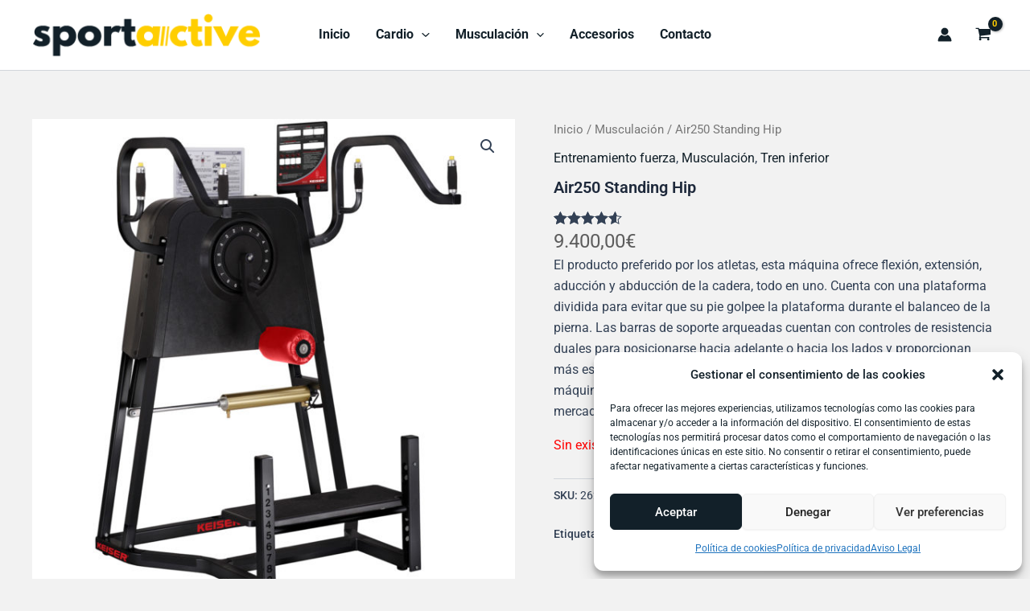

--- FILE ---
content_type: text/css; charset=utf-8
request_url: https://sportactive.es/wp-content/plugins/woocommerce-lookbook/css/woocommerce-lookbook.css?ver=1.1.4.2
body_size: 1443
content:
@font-face {
	font-family: "woocommerce-lookbook";
	src: url("../fonts/woocommerce-lookbook.eot");
	src: url("../fonts/woocommerce-lookbook.eot?#iefix") format("embedded-opentype"),
	url("../fonts/woocommerce-lookbook.woff") format("woff"),
	url("../fonts/woocommerce-lookbook.ttf") format("truetype"),
	url("../fonts/woocommerce-lookbook.svg") format("svg");
	font-weight: normal;
	font-style: normal;
}

@media screen and (-webkit-min-device-pixel-ratio: 0) {
	@font-face {
		font-family: "woocommerce-lookbook";
		src: url("../fonts/woocommerce-lookbook.svg") format("svg");
	}
}

.woocommerce-lookbook .woocommerce-lookbook-inner {
	display: inline-block;
	clear: both;
	position: relative;
}

.woocommerce-lookbook .wlb-clearfix {
	clear: both;
}

.woocommerce-lookbook .woocommerce-lookbook-inner .wlb-image {
	max-width: 100%;
	width: 100%;
}

/*Shortcode*/
.wlb-align-center {
	text-align: center;
}

.wlb-align-left {
	text-align: left;
}

.wlb-align-right {
	text-align: right;
}

.wlb-single-lookbook .woocommerce-lookbook {
	margin: 10px 0;
	display: inline-block;
}

/*Style node*/
.woocommerce-lookbook .woocommerce-lookbook-inner {
	width: 100%;
	counter-reset: section;
}

.woocommerce-lookbook .woocommerce-lookbook-inner .wlb-item {
	position: absolute;
	cursor: pointer;
	font-family: tahoma;
	font-size: 20px;
	box-sizing: border-box;
	line-height: 27px;
	text-align: center;
}

.woocommerce-lookbook .woocommerce-lookbook-inner .wlb-item .wlb-title {
	display: none;
	position: absolute;
	top: -35px;
	left: 50%;
	transform: translateX(-50%);
	font-size: 12px;
	color: #fff;
	background-color: #222;
	margin: 0;
	padding: 5px 10px;
	white-space: nowrap;
	z-index: 100;
}

.woocommerce-lookbook .woocommerce-lookbook-inner .wlb-lookbook-instagram-item-inner .wlb-item .wlb-title {
	display: block;
}

.woocommerce-lookbook .woocommerce-lookbook-inner .wlb-item .wlb-title:before {
	content: '';
	display: block;
	position: absolute;
	bottom: -5px;
	left: 50%;
	width: 0;
	height: 0;
	border-style: solid;
	border-width: 5px 5px 0 5px;
	border-color: #222 transparent transparent transparent;
	margin-left: -5px;
}

.woocommerce-lookbook .woocommerce-lookbook-inner .wlb-item .wlb-pulse {
	position: relative;
	width: 24px;
	height: 24px;
	background-color: #fa0000;
	border-radius: 50%;
	z-index: 10;
	transition: all .3s ease-in-out;
	-webkit-animation: wlb-pulse 2s infinite ease-out;
	-moz-animation: wlb-pulse 2s infinite ease-out;
	animation: wlb-pulse 2s infinite ease-out;
}

.woocommerce-lookbook .woocommerce-lookbook-inner .wlb-item .wlb-pulse a {
	position: absolute;
	left: 0; right: 0;
	top: 0; bottom: 0;
	font-size: 0;
}

.woocommerce-lookbook .woocommerce-lookbook-inner .wlb-item .wlb-pulse:hover {
	box-shadow: inset 0 0 150px rgba(0, 0, 0, .1);
}

.woocommerce-lookbook .woocommerce-lookbook-inner .wlb-item .wlb-pulse:before {
	content: '';
	display: block;
	width: 8px;
	height: 8px;
	position: absolute;
	left: 8px;
	top: 8px;
	background-color: #fff;
	border-radius: 50%;
}

.woocommerce-lookbook .woocommerce-lookbook-inner .wlb-item .wlb-dot {
	position: absolute;
	height: 40px;
	width: 40px;
	top: -8px;
	left: -8px;
	z-index: 2;
	opacity: 0;
	background-color: rgba(255,255,255,.5);
	border-radius: 50%;
	-webkit-animation: wlb-flash 2s infinite ease-out;
	-moz-animation: wlb-flash 2s infinite ease-out;
	animation: wlb-flash 2s infinite ease-out;
}

.woocommerce-lookbook .woocommerce-lookbook-inner .wlb-item .product-lookbook-content {
	display: block;
	position: absolute;
	left: 40px;
	top: -30px;
	width: 270px;
	padding: 15px;
	background-color: #fff;
	opacity: 0;
	visibility: hidden;
	transform: translateY(20px);
	transition: all .25s ease-in-out;
	pointer-events: none;
	z-index: 100;
}

@media (max-width: 991px) {
	.woocommerce-lookbook .woocommerce-lookbook-inner .wlb-item .product-lookbook-content {
		display: none;
	}
}

.woocommerce-lookbook .woocommerce-lookbook-inner .wlb-item:hover .product-lookbook-content {
	opacity: 1;
	visibility: visible;
	transform: translateY(0);
	pointer-events: unset;
}

.woocommerce-lookbook .woocommerce-lookbook-inner .wlb-lookbook-instagram-item-inner .wlb-item .product-lookbook-content {
	display: none !important;
}

@keyframes wlb-flash {
	0% {
		-webkit-transform: scale(0);
		transform: scale(0);
		opacity: 0.0;
	}
	20% {
		-webkit-transform: scale(0.2);
		transform: scale(0.2);
		opacity: 0.2;
	}
	40% {
		-webkit-transform: scale(0.5);
		transform: scale(0.5);
		opacity: 0.5;
	}
	60% {
		-webkit-transform: scale(0.7);
		transform: scale(0.7);
		opacity: 0.7;
	}
	80% {
		-webkit-transform: scale(0.9);
		transform: scale(0.9);
		opacity: 0.2;
	}
	100% {
		-webkit-transform: scale(1.1);
		transform: scale(1.1);
		opacity: 0.0;
	}
}

@keyframes wlb-pulse {
	0% {
		-webkit-transform: scale(1);
		transform: scale(1);
	}
	20% {
		-webkit-transform: scale(1);
		transform: scale(1);
	}
	60% {
		-webkit-transform: scale(1.15);
		transform: scale(1.15);
	}
	100% {
		-webkit-transform: scale(1);
		transform: scale(1);
	}
}

.woocommerce-lookbook .wlb-lookbook-instagram-item .wlb-lookbook-instagram-item-inner {
	position: relative;
	transition: all .3s ease-out;
}

/*Slides*/
.wlb-lookbook-slide {
	clear: both;
	display: block;
	position: relative;
	z-index: 1;
}

.wlb-lookbook-slide .slidesjs-navigation.slidesjs-next {
	right: 0;
	background-image: url("../images/button.png");
	background-position: -58px center;
}

.wlb-lookbook-slide .slidesjs-navigation.slidesjs-previous {
	left: 0;
	background-image: url("../images/button.png");
	background-position: 0px center;
}

.wlb-lookbook-slide .slidesjs-navigation {
	top: 41%;
	display: inline-block;
	position: absolute;
	z-index: 10;
	background-color: rgba(255, 255, 255, 0.5);
	color: #212121;
	padding: 14px;
	cursor: pointer;
	-webkit-transition: background-color .5s ease-out;
	-moz-transition: background-color .5s ease-out;
	-o-transition: background-color .5s ease-out;
	transition: background-color .5s ease-out;
	width: 58px;
	height: 58px;
	opacity: 0;
	font-size: 0;
	-webkit-transition: opacity .5s ease-out;
	-moz-transition: opacity .5s ease-out;
	-o-transition: opacity .5s ease-out;
	transition: opacity .5s ease-out;
}

.wlb-lookbook-slide:hover .slidesjs-navigation, .wlb-lookbook-slide:hover .slidesjs-pagination {
	opacity: 1;
}

.wlb-lookbook-slide .slidesjs-navigation:hover {
	background-color: rgba(255, 255, 255, 1);
}

.wlb-lookbook-slide .slidesjs-pagination {
	display: block;
	list-style: none;
	padding: 0;
	text-align: center;
	margin: -30px 0 0;
	z-index: 9999999;
	position: relative;
	font-size: 0;
	opacity: 0;
	-webkit-transition: opacity .5s ease-out;
	-moz-transition: opacity .5s ease-out;
	-o-transition: opacity .5s ease-out;
	transition: opacity .5s ease-out;
}

.wlb-lookbook-slide .slidesjs-pagination li {
	display: inline-block;
	font-size: 0;
	line-height: 30px;
	margin: 5px;
}

.wlb-lookbook-slide .slidesjs-pagination li a {
	display: block;
	background: rgba(0, 0, 0, 0.8);
	text-indent: -99px;
	overflow: hidden;
	width: 20px;
	height: 20px;
	border-radius: 50%;
	-webkit-transition: background-color .5s ease-out;
	-moz-transition: background-color .5s ease-out;
	-o-transition: background-color .5s ease-out;
	transition: background-color .5s ease-out;
}

.wlb-lookbook-slide .slidesjs-pagination li a.active, .wlb-lookbook-slide .slidesjs-pagination li a:hover {
	background: rgba(255, 255, 255, 0.8);

}

/*Carousel*/
.wlb-lookbook-carousel {
	position: relative;
}

/* Lookbook Gallery */
.woocommerce-lookbook.wlb-lookbook-gallery .woocommerce-lookbook-inner {
	display: flex;
	flex-wrap: wrap;
	flex-direction: row;
}

.woocommerce-lookbook.wlb-lookbook-gallery .woocommerce-lookbook-inner .wlb-lookbook-instagram-item {
	padding: 0 5px;
	margin-bottom: 10px;
}

.woocommerce-lookbook.wlb-lookbook-gallery .woocommerce-lookbook-inner .wlb-col-3 {
	max-width: 33.333%;
	flex: 1 1 33.333%;
}

.woocommerce-lookbook.wlb-lookbook-gallery .woocommerce-lookbook-inner .wlb-col-4 {
	max-width: 25%;
	flex: 1 1 25%;
}

.woocommerce-lookbook.wlb-lookbook-gallery .woocommerce-lookbook-inner .wlb-col-5 {
	max-width: 20%;
	flex: 1 1 20%;
}


--- FILE ---
content_type: text/css; charset=utf-8
request_url: https://sportactive.es/wp-content/uploads/elementor/css/post-12.css?ver=1748504777
body_size: 2428
content:
.elementor-kit-12{--e-global-color-primary:#122029;--e-global-color-secondary:#122029;--e-global-color-text:#122029;--e-global-color-accent:#FFCE00;--e-global-typography-primary-font-family:"Roboto";--e-global-typography-primary-font-weight:600;--e-global-typography-secondary-font-family:"Roboto Slab";--e-global-typography-secondary-font-weight:400;--e-global-typography-text-font-family:"Roboto";--e-global-typography-text-font-weight:400;--e-global-typography-accent-font-family:"Roboto";--e-global-typography-accent-font-weight:500;background-color:#F2F2F2;}.elementor-kit-12 e-page-transition{background-color:#FFBC7D;}.elementor-kit-12 h1{font-family:"Roboto", Sans-serif;}.elementor-kit-12 h2{font-family:"Roboto", Sans-serif;}.elementor-kit-12 h3{font-family:"Roboto", Sans-serif;}.elementor-kit-12 h4{font-family:"Roboto", Sans-serif;}.elementor-kit-12 h5{font-family:"Roboto", Sans-serif;}.elementor-section.elementor-section-boxed > .elementor-container{max-width:1240px;}.e-con{--container-max-width:1240px;}.elementor-widget:not(:last-child){margin-block-end:20px;}.elementor-element{--widgets-spacing:20px 20px;--widgets-spacing-row:20px;--widgets-spacing-column:20px;}{}h1.entry-title{display:var(--page-title-display);}@media(max-width:1024px){.elementor-section.elementor-section-boxed > .elementor-container{max-width:1024px;}.e-con{--container-max-width:1024px;}}@media(max-width:767px){.elementor-section.elementor-section-boxed > .elementor-container{max-width:767px;}.e-con{--container-max-width:767px;}}/* Start custom CSS */#header-topbar {
    background-color:#1d252d;
}
i.lorada-user {
    font-size: 20px!important;
    font-weight: 600;
    color: #1d252d;
}
.lorada-shopping-cart.lorada-cart-view-1 .cart-items-number, .lorada-shopping-cart.lorada-cart-view-2 .cart-items-number {
    background-color: #FFCD00;
    color:#1d252d;
}

.cart-button img {
    width: 22px!important;
}

header.main-header .navigation-wrapper {
    border-top: none;
    border-bottom:none;
    background: #fff;
}
.header-mobile-nav {
     order:0!important;
}
.lorada-navigation .menu-main-navigation {
    text-align: left;
    padding: 0;
    margin: 0;
}
.navigation-wrapper .navigation-inner .menu-extend-txt-widget {
    background: #cc3333;
    color: #fff;
    padding: 10px 20px;
}
.sticky-header-enable .lorada-navigation .menu-main-navigation li.current-menu-item>a {
    
    color: #1d252d!important;
}

.woocommerce-thankyou-order-received {
   
    color: #19a500!important;
    
}

header.main-header .navigation-wrapper .nav-container .navigation-inner {
    padding: 0 5px;
}
header.main-header.header-color-scheme-default .lorada-navigation .menu-main-navigation li a:hover {
    color: #FFCD00!important;
}

.lorada-navigation.hover-style-bordered .menu-main-navigation li a .menu-title:after {
    background-color: #FFCD00!important;
}
.lorada-navigation .menu-main-navigation li.current-menu-item>a {
    color: #1d252d!important;
}
.lorada-navigation .menu-main-navigation li.current-menu-item>a:hover {
    color: #FFCD00!important;
}
.lorada-navigation .menu-main-navigation li.item-level-0 {
    margin-right: 0px;
}
.lorada-navigation .menu-main-navigation li.item-level-0:last-child>a {
    padding-right: 10px;
}
.lorada-navigation .menu-main-navigation li.item-level-0:first-child>a {
    padding-left: 10px;
}
.lorada-navigation .menu-main-navigation li:hover {
    background: #fff;
    color:#1d252d!important;
}
.lorada-menu-nav li.default-menu ul.sub-menu-dropdown>li>a {
    color: #1d252d;
}
.lorada-navigation .menu-main-navigation li a:hover {
    #FFCD00!important;
}
.sub-menu-dropdown li a span:after {
    display: none!important;
}
#header-topbar .topbar-wrapper {
    max-width: 1240px;
}

.single-product-breadcrumbs-wrap:before {
    background-color: #f2f2f2!important;
    padding-top: 30px:
    padding-bottom: 30px;
}

.product-breadcrumbs-section {
    margin-bottom: 0px;
}

.tax-yith_product_brand .shop-content-area {
    -webkit-box-flex: 0;
    -ms-flex: 0 0 100%!important;
    flex: 0 0 100%!important;
    max-width: 100%!important;
}

.lorada-elementor-woocommerce-checkout {
    background: #fff;
    padding: 20px;
}

.product-content-item .content-product-btn {
    background-color:#FFCD00; 
    }


element.style {
}
.elementor *, .elementor :after, .elementor :before {
    -webkit-box-sizing: border-box;
    box-sizing: border-box;
}
*, ::after, ::before {
    box-sizing: border-box;
}
user agent stylesheet
bdi {
    unicode-bidi: isolate;
}

.price span.amount {
    font-weight: 400!important;
    color: #5d5d5d!important;
}

.price {
     color: #5d5d5d!important;
}

.product-summary-inner .product_title {
    
    font-size: 28px;
    line-height: 34px;
    color: #1d252d;
    margin-bottom: 15px;
}

.quantity-inner {

    color: #1d252d;
    border: 1px solid #1d252d;
    border-radius: 4px;
}

.lorada-social-button a {
    background-color: transparent!important;
    color:#000!important;
}

.lorada-social-buttons.button-style-colored .lorada-social-button.facebook-icon a {
    color: #000!important;
  
}

.lorada-social-buttons.button-style-colored .lorada-social-button.twitter-icon a {
    color: #000!important;
  
}

.lorada-social-buttons.button-style-colored .lorada-social-button.linkedin-icon a {
    color: #000!important;
  
}

.lorada-social-buttons.button-style-colored .lorada-social-button.email-icon a {
    color: #000!important;
  
}

.product-summary-inner .product-share .share-title {
    font-weight: 600;
    color: #1d252d;
    letter-spacing: 1px;
    margin-right: 15px;
    text-transform: uppercase;
}


.product-summary-inner .single_add_to_cart_button {
    border-radius: 4px!important;
    background-color: #FFCD00;
    color:#1d252d;
    text-transform: initial;
}

.product-summary-inner .single_add_to_cart_button:hover {
    
    background-color: #FFCD00;
    color:#b49100;
 
}

header.main-header .lorada-navigation {
    padding-left: 0px;
    padding-right: 0px; */
}
.lorada-navigation .menu-main-navigation li.item-level-0 {
    margin-right: 10px;
    margin-left: 10px;
}
.lorada-navigation .menu-main-navigation li a {
    color: #1d252d;
}
.dropdown-mega-menu li a {
    color:#1d252d!important;
}

.elementor--h-position-left .swiper-slide-inner {
    -webkit-box-pack: center;
    -ms-flex-pack: start;
    /* justify-content: center; */
    width: 100%!important;
    max-width: 1310px;
}

.elementor--v-position-middle .swiper-slide-inner {
    -webkit-box-align: center;
    -ms-flex-align: center;
    align-items: center;
}

.home #lorada-footer {
    margin-top: 0px;
}

.footer-main,.footer-bottom {
    background-color: #1D252D;
    color: #fffff!important;
}

.footer-main .widget-title {
  
    color: #fff;
    text-transform: uppercase;
    font-size: 14px;
}
.footer-main a {
    color: #fff;
    text-decoration: none;
}

.footer-main a:hover {
    color: #fff;
    text-decoration: underline;
}

#newsletter {
    background-color: #252e36!important;
}

.newsletter-form input[type=submit] {
    background-color:#FFCD00!important;
    color: #1D252D;
    border-radius: 4px;
}

.newsletter-form input[type=email] {
background-color: #818181;
border: 1px solid #818181;
color: #000!important;
border-radius: 4px;
}

.newsletter-form input[type=email]::placeholder { /* Chrome, Firefox, Opera, Safari 10.1+ */
  color: #000;
  opacity: 1; /* Firefox */
}


.product-images .product-additional-action-btns .lorada-product-enlarge-wrap .product-image-enlarge-btn, .product-images .product-additional-action-btns .lorada-product-360-view .product-360-view-btn, .product-images .product-additional-action-btns .lorada-product-video-view .product-video-view-btn {
    
    background-color: #FFCD00;
    color: #1d252d;
    font-weight: 600;
  
}

.owl-nav>button {
    background: #FFCD00!important;
    width: 40px;
    height: 40px;
    color: #1D252D!important;
}

.product-images .owl-carousel .owl-nav button:after {
    color: #1D252D!important;
}

@media (min-width: 992px) {
    
    .product-image-summary-inner .col-lg-7 {
    -webkit-box-flex: 0;
    -ms-flex: 0 0 50%;
    flex: 0 0 50%;
    max-width: 50%;
    }
}




@media (max-width: 1025px) {
    
.title-size-small .entry-title {
    font-size: 22px; }
.breadcrumbs a, .breadcrumbs span {
    font-size: 13px;
}
    }
    
.lorada-shopping-cart.lorada-cart-view-2>a {
      background-color: #f5f5f5;
}
.widget_shopping_cart_content .total .amount {
    color: #111111;
}
.widget_shopping_cart_content .mini_cart_item .quantity .amount {
    color: #111111;
}



.lorada-navigation .menu-main-navigation li {
    font-weight: 600;
}
.mobile-nav .lorada-mobile-nav li a {
    display: block;
    padding: 15px 10px;
    font-family: Roboto;
    font-size: 24px;
    font-weight: 500;
    line-height: 20px;
    letter-spacing: 0.3px;
    color: #1d252d;
   text-transform:capitalize;
   border-bottom: none;
    text-decoration: none;
}
.mobile-nav .lorada-mobile-nav {
    padding: 30px 0px;
}
.mobile-nav .lorada-mobile-nav li.menu-item-my-account a {
    font-size: 16px;
    padding: 4px 10px!important;
}
form.woocommerce-checkout #order_review .woocommerce-checkout-review-order-table tr.order-total td .amount {
    font-size: 18px;
   
}
form.woocommerce-checkout #order_review .woocommerce-checkout-review-order-table td.product-name {
    color:#0000cd;
}
.final {
    margin-bottom: 50px;
}
.woocommerce-products-header__title {
    font-size: 22px;
    text-transform: capitalize;
}
.product-summary-inner .single_add_to_cart_button {
    border-radius: 30px;
    text-transform: initial;
}
.product-size-guide {
    display: none;
}
.lorada-social-buttons.button-size-small:not(.button-style-default) .lorada-social-button a {
    width: 34px;
    height: 34px;
    background: #1d252d!important;
    border-radius: 20px;
}
.footer-main .footer-widget {
   
    padding: 20px 20px!important;
    margin-bottom: 5px!important;
    border-bottom: none!important;
}

.lorada-navigation .menu-main-navigation li.item-level-0 {
    
    margin-right: 10px;
}

.small, small {
    font-size: 65%!important;
    font-weight: 400;
}

.grecaptcha-badge {
    display: none!important;
}

.lorada-toolbar-item>a {
    color: #fff;
}

.lorada-mobile-toolbar {
    background-color: #1d252d!important;
}

.lorada-toolbar-item>a:hover {
    color: #8a8a8a;
}

}


@media (max-width: 991px){

.topbar-content {display:none;}
.header-clone-menu-wrap {
    display:none!important;
}

}

@media (min-width: 1440px){
.container {
    max-width: 1240px!important;
}
    
}

@media (max-width: 991px){
    
.site-logo a {
    text-align:center;
}
.site-logo {
    text-align:center;
}

#page-wrapper header.main-header .site-logo img.normal-logo, #page-wrapper .sticky-header-enable.header-clone .site-logo img.normal-logo {
    max-width: 200px;}

    
}

@media (max-width: 425px) {


.grid-view-method:not([class*=elementor]) .view-method-inner>div, .grid-view-method:not([class*=elementor]) .view-method-inner>article {
    flex: 1 1 50%!important;
    max-width: 50%!important;
}

}/* End custom CSS */

--- FILE ---
content_type: text/css; charset=utf-8
request_url: https://sportactive.es/wp-content/uploads/elementor/css/post-155.css?ver=1748512870
body_size: 626
content:
.elementor-155 .elementor-element.elementor-element-2f88dffe > .elementor-element-populated{padding:0px 0px 0px 0px;}.elementor-widget-heading .elementor-heading-title{font-family:var( --e-global-typography-primary-font-family ), Sans-serif;font-weight:var( --e-global-typography-primary-font-weight );color:var( --e-global-color-primary );}.elementor-155 .elementor-element.elementor-element-cdafb43{text-align:left;}.elementor-155 .elementor-element.elementor-element-cdafb43 .elementor-heading-title{font-family:"Roboto", Sans-serif;font-size:18px;font-weight:600;text-transform:uppercase;color:#111111;}.elementor-widget-text-editor{font-family:var( --e-global-typography-text-font-family ), Sans-serif;font-weight:var( --e-global-typography-text-font-weight );color:var( --e-global-color-text );}.elementor-widget-text-editor.elementor-drop-cap-view-stacked .elementor-drop-cap{background-color:var( --e-global-color-primary );}.elementor-widget-text-editor.elementor-drop-cap-view-framed .elementor-drop-cap, .elementor-widget-text-editor.elementor-drop-cap-view-default .elementor-drop-cap{color:var( --e-global-color-primary );border-color:var( --e-global-color-primary );}.elementor-155 .elementor-element.elementor-element-50654e31{font-family:"Roboto", Sans-serif;font-size:16px;font-weight:400;color:#111111;}.elementor-155 .elementor-element.elementor-element-5979fdc{text-align:left;}.elementor-155 .elementor-element.elementor-element-5979fdc .elementor-heading-title{font-family:"Roboto", Sans-serif;font-size:18px;font-weight:600;text-transform:uppercase;color:#111111;}.elementor-155 .elementor-element.elementor-element-6c8b9fe1{font-family:"Roboto", Sans-serif;font-size:16px;font-weight:400;color:#111111;}.elementor-widget-divider{--divider-color:var( --e-global-color-secondary );}.elementor-widget-divider .elementor-divider__text{color:var( --e-global-color-secondary );font-family:var( --e-global-typography-secondary-font-family ), Sans-serif;font-weight:var( --e-global-typography-secondary-font-weight );}.elementor-widget-divider.elementor-view-stacked .elementor-icon{background-color:var( --e-global-color-secondary );}.elementor-widget-divider.elementor-view-framed .elementor-icon, .elementor-widget-divider.elementor-view-default .elementor-icon{color:var( --e-global-color-secondary );border-color:var( --e-global-color-secondary );}.elementor-widget-divider.elementor-view-framed .elementor-icon, .elementor-widget-divider.elementor-view-default .elementor-icon svg{fill:var( --e-global-color-secondary );}.elementor-155 .elementor-element.elementor-element-2ad2d5b2{--divider-border-style:solid;--divider-color:#E6E6E6;--divider-border-width:1px;}.elementor-155 .elementor-element.elementor-element-2ad2d5b2 .elementor-divider-separator{width:100%;}.elementor-155 .elementor-element.elementor-element-2ad2d5b2 .elementor-divider{padding-block-start:22px;padding-block-end:22px;}.elementor-widget-image-box .elementor-image-box-title{font-family:var( --e-global-typography-primary-font-family ), Sans-serif;font-weight:var( --e-global-typography-primary-font-weight );color:var( --e-global-color-primary );}.elementor-widget-image-box:has(:hover) .elementor-image-box-title,
					 .elementor-widget-image-box:has(:focus) .elementor-image-box-title{color:var( --e-global-color-primary );}.elementor-widget-image-box .elementor-image-box-description{font-family:var( --e-global-typography-text-font-family ), Sans-serif;font-weight:var( --e-global-typography-text-font-weight );color:var( --e-global-color-text );}.elementor-155 .elementor-element.elementor-element-429ea93b .elementor-image-box-wrapper{text-align:left;}.elementor-155 .elementor-element.elementor-element-429ea93b.elementor-position-right .elementor-image-box-img{margin-left:15px;}.elementor-155 .elementor-element.elementor-element-429ea93b.elementor-position-left .elementor-image-box-img{margin-right:15px;}.elementor-155 .elementor-element.elementor-element-429ea93b.elementor-position-top .elementor-image-box-img{margin-bottom:15px;}.elementor-155 .elementor-element.elementor-element-429ea93b .elementor-image-box-wrapper .elementor-image-box-img{width:30%;}.elementor-155 .elementor-element.elementor-element-429ea93b .elementor-image-box-img img{transition-duration:0.3s;}.elementor-155 .elementor-element.elementor-element-429ea93b .elementor-image-box-title{font-family:"Roboto", Sans-serif;font-size:16px;font-weight:600;text-transform:uppercase;color:#111111;}.elementor-155 .elementor-element.elementor-element-429ea93b .elementor-image-box-description{font-family:"Roboto", Sans-serif;font-weight:400;color:#111111;}.elementor-155 .elementor-element.elementor-element-66fc0f4f .elementor-image-box-wrapper{text-align:left;}.elementor-155 .elementor-element.elementor-element-66fc0f4f.elementor-position-right .elementor-image-box-img{margin-left:15px;}.elementor-155 .elementor-element.elementor-element-66fc0f4f.elementor-position-left .elementor-image-box-img{margin-right:15px;}.elementor-155 .elementor-element.elementor-element-66fc0f4f.elementor-position-top .elementor-image-box-img{margin-bottom:15px;}.elementor-155 .elementor-element.elementor-element-66fc0f4f .elementor-image-box-wrapper .elementor-image-box-img{width:30%;}.elementor-155 .elementor-element.elementor-element-66fc0f4f .elementor-image-box-img img{transition-duration:0.3s;}.elementor-155 .elementor-element.elementor-element-66fc0f4f .elementor-image-box-title{font-family:"Roboto", Sans-serif;font-size:16px;font-weight:600;text-transform:uppercase;color:#111111;}.elementor-155 .elementor-element.elementor-element-66fc0f4f .elementor-image-box-description{font-family:"Roboto", Sans-serif;font-weight:400;color:#111111;}.elementor-155 .elementor-element.elementor-element-11bac869{--spacer-size:30px;}@media(max-width:767px){.elementor-155 .elementor-element.elementor-element-429ea93b .elementor-image-box-img{margin-bottom:15px;}.elementor-155 .elementor-element.elementor-element-66fc0f4f .elementor-image-box-img{margin-bottom:15px;}}

--- FILE ---
content_type: text/css; charset=utf-8
request_url: https://sportactive.es/wp-content/uploads/elementor/css/post-2802.css?ver=1748505315
body_size: 743
content:
.elementor-2802 .elementor-element.elementor-element-cc46536 > .elementor-container{max-width:773px;}.elementor-widget-heading .elementor-heading-title{font-family:var( --e-global-typography-primary-font-family ), Sans-serif;font-weight:var( --e-global-typography-primary-font-weight );color:var( --e-global-color-primary );}.elementor-2802 .elementor-element.elementor-element-c722b61 .elementor-heading-title{color:#000000;}.elementor-widget-form .elementor-field-group > label, .elementor-widget-form .elementor-field-subgroup label{color:var( --e-global-color-text );}.elementor-widget-form .elementor-field-group > label{font-family:var( --e-global-typography-text-font-family ), Sans-serif;font-weight:var( --e-global-typography-text-font-weight );}.elementor-widget-form .elementor-field-type-html{color:var( --e-global-color-text );font-family:var( --e-global-typography-text-font-family ), Sans-serif;font-weight:var( --e-global-typography-text-font-weight );}.elementor-widget-form .elementor-field-group .elementor-field{color:var( --e-global-color-text );}.elementor-widget-form .elementor-field-group .elementor-field, .elementor-widget-form .elementor-field-subgroup label{font-family:var( --e-global-typography-text-font-family ), Sans-serif;font-weight:var( --e-global-typography-text-font-weight );}.elementor-widget-form .elementor-button{font-family:var( --e-global-typography-accent-font-family ), Sans-serif;font-weight:var( --e-global-typography-accent-font-weight );}.elementor-widget-form .e-form__buttons__wrapper__button-next{background-color:var( --e-global-color-accent );}.elementor-widget-form .elementor-button[type="submit"]{background-color:var( --e-global-color-accent );}.elementor-widget-form .e-form__buttons__wrapper__button-previous{background-color:var( --e-global-color-accent );}.elementor-widget-form .elementor-message{font-family:var( --e-global-typography-text-font-family ), Sans-serif;font-weight:var( --e-global-typography-text-font-weight );}.elementor-widget-form .e-form__indicators__indicator, .elementor-widget-form .e-form__indicators__indicator__label{font-family:var( --e-global-typography-accent-font-family ), Sans-serif;font-weight:var( --e-global-typography-accent-font-weight );}.elementor-widget-form{--e-form-steps-indicator-inactive-primary-color:var( --e-global-color-text );--e-form-steps-indicator-active-primary-color:var( --e-global-color-accent );--e-form-steps-indicator-completed-primary-color:var( --e-global-color-accent );--e-form-steps-indicator-progress-color:var( --e-global-color-accent );--e-form-steps-indicator-progress-background-color:var( --e-global-color-text );--e-form-steps-indicator-progress-meter-color:var( --e-global-color-text );}.elementor-widget-form .e-form__indicators__indicator__progress__meter{font-family:var( --e-global-typography-accent-font-family ), Sans-serif;font-weight:var( --e-global-typography-accent-font-weight );}.elementor-2802 .elementor-element.elementor-element-9526f0c .elementor-field-group{padding-right:calc( 10px/2 );padding-left:calc( 10px/2 );margin-bottom:10px;}.elementor-2802 .elementor-element.elementor-element-9526f0c .elementor-form-fields-wrapper{margin-left:calc( -10px/2 );margin-right:calc( -10px/2 );margin-bottom:-10px;}.elementor-2802 .elementor-element.elementor-element-9526f0c .elementor-field-group.recaptcha_v3-bottomleft, .elementor-2802 .elementor-element.elementor-element-9526f0c .elementor-field-group.recaptcha_v3-bottomright{margin-bottom:0;}body.rtl .elementor-2802 .elementor-element.elementor-element-9526f0c .elementor-labels-inline .elementor-field-group > label{padding-left:0px;}body:not(.rtl) .elementor-2802 .elementor-element.elementor-element-9526f0c .elementor-labels-inline .elementor-field-group > label{padding-right:0px;}body .elementor-2802 .elementor-element.elementor-element-9526f0c .elementor-labels-above .elementor-field-group > label{padding-bottom:0px;}.elementor-2802 .elementor-element.elementor-element-9526f0c .elementor-field-type-html{padding-bottom:0px;}.elementor-2802 .elementor-element.elementor-element-9526f0c .elementor-field-group .elementor-field:not(.elementor-select-wrapper){background-color:#ffffff;}.elementor-2802 .elementor-element.elementor-element-9526f0c .elementor-field-group .elementor-select-wrapper select{background-color:#ffffff;}.elementor-2802 .elementor-element.elementor-element-9526f0c .e-form__buttons__wrapper__button-next{background-color:#CC3333;color:#ffffff;}.elementor-2802 .elementor-element.elementor-element-9526f0c .elementor-button[type="submit"]{background-color:#CC3333;color:#ffffff;}.elementor-2802 .elementor-element.elementor-element-9526f0c .elementor-button[type="submit"] svg *{fill:#ffffff;}.elementor-2802 .elementor-element.elementor-element-9526f0c .e-form__buttons__wrapper__button-previous{background-color:#CC3333;color:#ffffff;}.elementor-2802 .elementor-element.elementor-element-9526f0c .e-form__buttons__wrapper__button-next:hover{color:#ffffff;}.elementor-2802 .elementor-element.elementor-element-9526f0c .elementor-button[type="submit"]:hover{color:#ffffff;}.elementor-2802 .elementor-element.elementor-element-9526f0c .elementor-button[type="submit"]:hover svg *{fill:#ffffff;}.elementor-2802 .elementor-element.elementor-element-9526f0c .e-form__buttons__wrapper__button-previous:hover{color:#ffffff;}.elementor-2802 .elementor-element.elementor-element-9526f0c{--e-form-steps-indicators-spacing:20px;--e-form-steps-indicator-padding:30px;--e-form-steps-indicator-inactive-secondary-color:#ffffff;--e-form-steps-indicator-active-secondary-color:#ffffff;--e-form-steps-indicator-completed-secondary-color:#ffffff;--e-form-steps-divider-width:1px;--e-form-steps-divider-gap:10px;}#elementor-popup-modal-2802 .dialog-widget-content{animation-duration:1.2s;box-shadow:2px 8px 23px 3px rgba(0,0,0,0.2);}#elementor-popup-modal-2802{background-color:rgba(0,0,0,.8);justify-content:center;align-items:center;pointer-events:all;}#elementor-popup-modal-2802 .dialog-message{width:700px;height:custom;align-items:flex-start;padding:20px 20px 20px 20px;}#elementor-popup-modal-2802 .dialog-close-button{display:flex;}@media(max-width:767px){#elementor-popup-modal-2802 .dialog-message{height:650px;}}

--- FILE ---
content_type: text/css; charset=utf-8
request_url: https://sportactive.es/wp-content/uploads/elementor/css/post-4033.css?ver=1748504777
body_size: 342
content:
.elementor-4033 .elementor-element.elementor-element-51e91ef > .elementor-widget-wrap > .elementor-widget:not(.elementor-widget__width-auto):not(.elementor-widget__width-initial):not(:last-child):not(.elementor-absolute){margin-bottom:10px;}.elementor-widget-image .widget-image-caption{color:var( --e-global-color-text );font-family:var( --e-global-typography-text-font-family ), Sans-serif;font-weight:var( --e-global-typography-text-font-weight );}.elementor-4033 .elementor-element.elementor-element-d7e847a{text-align:left;}.elementor-widget-divider{--divider-color:var( --e-global-color-secondary );}.elementor-widget-divider .elementor-divider__text{color:var( --e-global-color-secondary );font-family:var( --e-global-typography-secondary-font-family ), Sans-serif;font-weight:var( --e-global-typography-secondary-font-weight );}.elementor-widget-divider.elementor-view-stacked .elementor-icon{background-color:var( --e-global-color-secondary );}.elementor-widget-divider.elementor-view-framed .elementor-icon, .elementor-widget-divider.elementor-view-default .elementor-icon{color:var( --e-global-color-secondary );border-color:var( --e-global-color-secondary );}.elementor-widget-divider.elementor-view-framed .elementor-icon, .elementor-widget-divider.elementor-view-default .elementor-icon svg{fill:var( --e-global-color-secondary );}.elementor-4033 .elementor-element.elementor-element-0a548d5{--divider-border-style:solid;--divider-color:#FFCD00;--divider-border-width:4px;}.elementor-4033 .elementor-element.elementor-element-0a548d5 .elementor-divider-separator{width:30%;margin:0 auto;margin-left:0;}.elementor-4033 .elementor-element.elementor-element-0a548d5 .elementor-divider{text-align:left;padding-block-start:15px;padding-block-end:15px;}.elementor-widget-heading .elementor-heading-title{font-family:var( --e-global-typography-primary-font-family ), Sans-serif;font-weight:var( --e-global-typography-primary-font-weight );color:var( --e-global-color-primary );}.elementor-4033 .elementor-element.elementor-element-61f0ab6{text-align:left;}.elementor-4033 .elementor-element.elementor-element-61f0ab6 .elementor-heading-title{font-family:"Roboto", Sans-serif;font-size:16px;font-weight:400;color:#FFFFFF;}

--- FILE ---
content_type: text/css; charset=utf-8
request_url: https://sportactive.es/wp-content/uploads/elementor/css/post-4045.css?ver=1748504777
body_size: 329
content:
.elementor-widget-heading .elementor-heading-title{font-family:var( --e-global-typography-primary-font-family ), Sans-serif;font-weight:var( --e-global-typography-primary-font-weight );color:var( --e-global-color-primary );}.elementor-4045 .elementor-element.elementor-element-5d5c1ec .elementor-heading-title{font-family:"Roboto", Sans-serif;font-size:20px;font-weight:600;color:#FFFFFF;}.elementor-widget-nav-menu .elementor-nav-menu .elementor-item{font-family:var( --e-global-typography-primary-font-family ), Sans-serif;font-weight:var( --e-global-typography-primary-font-weight );}.elementor-widget-nav-menu .elementor-nav-menu--main .elementor-item{color:var( --e-global-color-text );fill:var( --e-global-color-text );}.elementor-widget-nav-menu .elementor-nav-menu--main .elementor-item:hover,
					.elementor-widget-nav-menu .elementor-nav-menu--main .elementor-item.elementor-item-active,
					.elementor-widget-nav-menu .elementor-nav-menu--main .elementor-item.highlighted,
					.elementor-widget-nav-menu .elementor-nav-menu--main .elementor-item:focus{color:var( --e-global-color-accent );fill:var( --e-global-color-accent );}.elementor-widget-nav-menu .elementor-nav-menu--main:not(.e--pointer-framed) .elementor-item:before,
					.elementor-widget-nav-menu .elementor-nav-menu--main:not(.e--pointer-framed) .elementor-item:after{background-color:var( --e-global-color-accent );}.elementor-widget-nav-menu .e--pointer-framed .elementor-item:before,
					.elementor-widget-nav-menu .e--pointer-framed .elementor-item:after{border-color:var( --e-global-color-accent );}.elementor-widget-nav-menu{--e-nav-menu-divider-color:var( --e-global-color-text );}.elementor-widget-nav-menu .elementor-nav-menu--dropdown .elementor-item, .elementor-widget-nav-menu .elementor-nav-menu--dropdown  .elementor-sub-item{font-family:var( --e-global-typography-accent-font-family ), Sans-serif;font-weight:var( --e-global-typography-accent-font-weight );}.elementor-4045 .elementor-element.elementor-element-dd554a1 > .elementor-widget-container{margin:0px 0px 0px 0px;padding:0px 0px 0px 0px;}.elementor-4045 .elementor-element.elementor-element-dd554a1 .elementor-nav-menu .elementor-item{font-family:"Roboto", Sans-serif;font-weight:400;}.elementor-4045 .elementor-element.elementor-element-dd554a1 .elementor-nav-menu--main .elementor-item{color:#D5D5D5;fill:#D5D5D5;padding-left:0px;padding-right:0px;padding-top:4px;padding-bottom:4px;}.elementor-4045 .elementor-element.elementor-element-dd554a1 .elementor-nav-menu--main .elementor-item:hover,
					.elementor-4045 .elementor-element.elementor-element-dd554a1 .elementor-nav-menu--main .elementor-item.elementor-item-active,
					.elementor-4045 .elementor-element.elementor-element-dd554a1 .elementor-nav-menu--main .elementor-item.highlighted,
					.elementor-4045 .elementor-element.elementor-element-dd554a1 .elementor-nav-menu--main .elementor-item:focus{color:#FFCD00;fill:#FFCD00;}

--- FILE ---
content_type: text/css; charset=utf-8
request_url: https://sportactive.es/wp-content/uploads/elementor/css/post-4048.css?ver=1748504777
body_size: 329
content:
.elementor-widget-heading .elementor-heading-title{font-family:var( --e-global-typography-primary-font-family ), Sans-serif;font-weight:var( --e-global-typography-primary-font-weight );color:var( --e-global-color-primary );}.elementor-4048 .elementor-element.elementor-element-7e34953 .elementor-heading-title{font-family:"Roboto", Sans-serif;font-size:20px;font-weight:600;color:#FFFFFF;}.elementor-widget-nav-menu .elementor-nav-menu .elementor-item{font-family:var( --e-global-typography-primary-font-family ), Sans-serif;font-weight:var( --e-global-typography-primary-font-weight );}.elementor-widget-nav-menu .elementor-nav-menu--main .elementor-item{color:var( --e-global-color-text );fill:var( --e-global-color-text );}.elementor-widget-nav-menu .elementor-nav-menu--main .elementor-item:hover,
					.elementor-widget-nav-menu .elementor-nav-menu--main .elementor-item.elementor-item-active,
					.elementor-widget-nav-menu .elementor-nav-menu--main .elementor-item.highlighted,
					.elementor-widget-nav-menu .elementor-nav-menu--main .elementor-item:focus{color:var( --e-global-color-accent );fill:var( --e-global-color-accent );}.elementor-widget-nav-menu .elementor-nav-menu--main:not(.e--pointer-framed) .elementor-item:before,
					.elementor-widget-nav-menu .elementor-nav-menu--main:not(.e--pointer-framed) .elementor-item:after{background-color:var( --e-global-color-accent );}.elementor-widget-nav-menu .e--pointer-framed .elementor-item:before,
					.elementor-widget-nav-menu .e--pointer-framed .elementor-item:after{border-color:var( --e-global-color-accent );}.elementor-widget-nav-menu{--e-nav-menu-divider-color:var( --e-global-color-text );}.elementor-widget-nav-menu .elementor-nav-menu--dropdown .elementor-item, .elementor-widget-nav-menu .elementor-nav-menu--dropdown  .elementor-sub-item{font-family:var( --e-global-typography-accent-font-family ), Sans-serif;font-weight:var( --e-global-typography-accent-font-weight );}.elementor-4048 .elementor-element.elementor-element-4f814f5 > .elementor-widget-container{margin:0px 0px 0px 0px;padding:0px 0px 0px 0px;}.elementor-4048 .elementor-element.elementor-element-4f814f5 .elementor-nav-menu .elementor-item{font-family:"Roboto", Sans-serif;font-weight:400;}.elementor-4048 .elementor-element.elementor-element-4f814f5 .elementor-nav-menu--main .elementor-item{color:#D5D5D5;fill:#D5D5D5;padding-left:0px;padding-right:0px;padding-top:4px;padding-bottom:4px;}.elementor-4048 .elementor-element.elementor-element-4f814f5 .elementor-nav-menu--main .elementor-item:hover,
					.elementor-4048 .elementor-element.elementor-element-4f814f5 .elementor-nav-menu--main .elementor-item.elementor-item-active,
					.elementor-4048 .elementor-element.elementor-element-4f814f5 .elementor-nav-menu--main .elementor-item.highlighted,
					.elementor-4048 .elementor-element.elementor-element-4f814f5 .elementor-nav-menu--main .elementor-item:focus{color:#FFCD00;fill:#FFCD00;}

--- FILE ---
content_type: text/css; charset=utf-8
request_url: https://sportactive.es/wp-content/uploads/elementor/css/post-4051.css?ver=1748504777
body_size: 591
content:
.elementor-4051 .elementor-element.elementor-element-dbb183c > .elementor-widget-wrap > .elementor-widget:not(.elementor-widget__width-auto):not(.elementor-widget__width-initial):not(:last-child):not(.elementor-absolute){margin-bottom:10px;}.elementor-widget-heading .elementor-heading-title{font-family:var( --e-global-typography-primary-font-family ), Sans-serif;font-weight:var( --e-global-typography-primary-font-weight );color:var( --e-global-color-primary );}.elementor-4051 .elementor-element.elementor-element-e10f6c9 .elementor-heading-title{font-family:"Roboto", Sans-serif;font-size:20px;font-weight:600;color:#FFFFFF;}.elementor-widget-icon-list .elementor-icon-list-item:not(:last-child):after{border-color:var( --e-global-color-text );}.elementor-widget-icon-list .elementor-icon-list-icon i{color:var( --e-global-color-primary );}.elementor-widget-icon-list .elementor-icon-list-icon svg{fill:var( --e-global-color-primary );}.elementor-widget-icon-list .elementor-icon-list-item > .elementor-icon-list-text, .elementor-widget-icon-list .elementor-icon-list-item > a{font-family:var( --e-global-typography-text-font-family ), Sans-serif;font-weight:var( --e-global-typography-text-font-weight );}.elementor-widget-icon-list .elementor-icon-list-text{color:var( --e-global-color-secondary );}.elementor-4051 .elementor-element.elementor-element-18e5dd7 .elementor-icon-list-items:not(.elementor-inline-items) .elementor-icon-list-item:not(:last-child){padding-bottom:calc(19px/2);}.elementor-4051 .elementor-element.elementor-element-18e5dd7 .elementor-icon-list-items:not(.elementor-inline-items) .elementor-icon-list-item:not(:first-child){margin-top:calc(19px/2);}.elementor-4051 .elementor-element.elementor-element-18e5dd7 .elementor-icon-list-items.elementor-inline-items .elementor-icon-list-item{margin-right:calc(19px/2);margin-left:calc(19px/2);}.elementor-4051 .elementor-element.elementor-element-18e5dd7 .elementor-icon-list-items.elementor-inline-items{margin-right:calc(-19px/2);margin-left:calc(-19px/2);}body.rtl .elementor-4051 .elementor-element.elementor-element-18e5dd7 .elementor-icon-list-items.elementor-inline-items .elementor-icon-list-item:after{left:calc(-19px/2);}body:not(.rtl) .elementor-4051 .elementor-element.elementor-element-18e5dd7 .elementor-icon-list-items.elementor-inline-items .elementor-icon-list-item:after{right:calc(-19px/2);}.elementor-4051 .elementor-element.elementor-element-18e5dd7 .elementor-icon-list-icon i{color:#FFCD00;transition:color 0.3s;}.elementor-4051 .elementor-element.elementor-element-18e5dd7 .elementor-icon-list-icon svg{fill:#FFCD00;transition:fill 0.3s;}.elementor-4051 .elementor-element.elementor-element-18e5dd7{--e-icon-list-icon-size:14px;--e-icon-list-icon-align:left;--e-icon-list-icon-margin:0 calc(var(--e-icon-list-icon-size, 1em) * 0.25) 0 0;--icon-vertical-offset:0px;}.elementor-4051 .elementor-element.elementor-element-18e5dd7 .elementor-icon-list-item > .elementor-icon-list-text, .elementor-4051 .elementor-element.elementor-element-18e5dd7 .elementor-icon-list-item > a{font-family:"Roboto", Sans-serif;font-size:16px;font-weight:400;line-height:20px;}.elementor-4051 .elementor-element.elementor-element-18e5dd7 .elementor-icon-list-text{color:#D5D5D5;transition:color 0.3s;}.elementor-4051 .elementor-element.elementor-element-25c869b{--spacer-size:10px;}.elementor-4051 .elementor-element.elementor-element-120e23f{--grid-template-columns:repeat(0, auto);--icon-size:14px;--grid-column-gap:5px;--grid-row-gap:0px;}.elementor-4051 .elementor-element.elementor-element-120e23f .elementor-widget-container{text-align:left;}.elementor-4051 .elementor-element.elementor-element-120e23f .elementor-social-icon{background-color:#FFCD00;}.elementor-4051 .elementor-element.elementor-element-120e23f .elementor-social-icon i{color:#FFFFFF;}.elementor-4051 .elementor-element.elementor-element-120e23f .elementor-social-icon svg{fill:#FFFFFF;}@media(max-width:767px){.elementor-4051 .elementor-element.elementor-element-18e5dd7 .elementor-icon-list-items:not(.elementor-inline-items) .elementor-icon-list-item:not(:last-child){padding-bottom:calc(13px/2);}.elementor-4051 .elementor-element.elementor-element-18e5dd7 .elementor-icon-list-items:not(.elementor-inline-items) .elementor-icon-list-item:not(:first-child){margin-top:calc(13px/2);}.elementor-4051 .elementor-element.elementor-element-18e5dd7 .elementor-icon-list-items.elementor-inline-items .elementor-icon-list-item{margin-right:calc(13px/2);margin-left:calc(13px/2);}.elementor-4051 .elementor-element.elementor-element-18e5dd7 .elementor-icon-list-items.elementor-inline-items{margin-right:calc(-13px/2);margin-left:calc(-13px/2);}body.rtl .elementor-4051 .elementor-element.elementor-element-18e5dd7 .elementor-icon-list-items.elementor-inline-items .elementor-icon-list-item:after{left:calc(-13px/2);}body:not(.rtl) .elementor-4051 .elementor-element.elementor-element-18e5dd7 .elementor-icon-list-items.elementor-inline-items .elementor-icon-list-item:after{right:calc(-13px/2);}.elementor-4051 .elementor-element.elementor-element-18e5dd7 .elementor-icon-list-item > .elementor-icon-list-text, .elementor-4051 .elementor-element.elementor-element-18e5dd7 .elementor-icon-list-item > a{font-size:16px;line-height:23px;}}